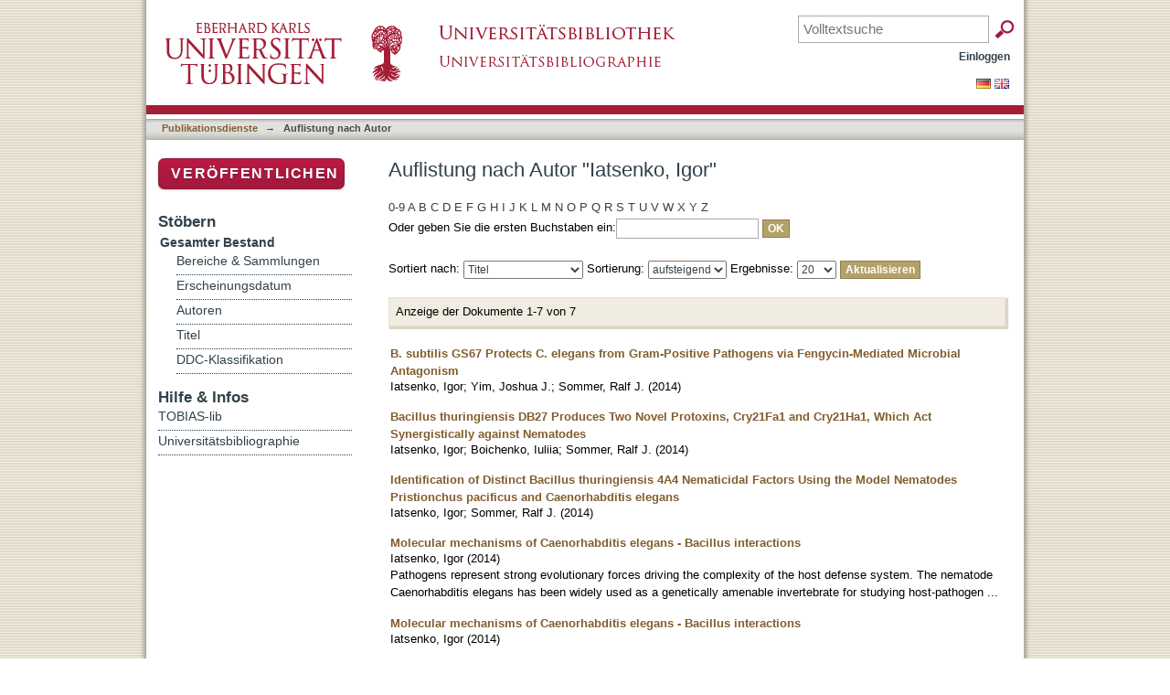

--- FILE ---
content_type: text/html;charset=utf-8
request_url: https://bibliographie.uni-tuebingen.de/xmlui/browse?type=author&value=Iatsenko%2C+Igor
body_size: 44348
content:
<?xml version="1.0" encoding="UTF-8"?>
<!DOCTYPE html PUBLIC "-//W3C//DTD XHTML 1.0 Strict//EN" "http://www.w3.org/TR/xhtml1/DTD/xhtml1-strict.dtd">
<html xmlns="http://www.w3.org/1999/xhtml" class="no-js">
<head>
<meta content="text/html; charset=UTF-8" http-equiv="Content-Type" />
<meta content="IE=edge,chrome=1" http-equiv="X-UA-Compatible" />
<meta content="width=device-width; initial-scale=1.0; maximum-scale=1.0;" name="viewport" />
<link rel="shortcut icon" href="/xmlui/themes/uniTuebingen/images/favicon.ico" />
<link rel="apple-touch-icon" href="/xmlui/themes/uniTuebingen/images/apple-touch-icon.png" />
<meta name="Generator" content="DSpace 6.3" />
<link type="text/css" rel="stylesheet" media="screen" href="/xmlui/themes/uniTuebingen/lib/css/reset.css" />
<link type="text/css" rel="stylesheet" media="screen" href="/xmlui/themes/uniTuebingen/lib/css/base.css" />
<link type="text/css" rel="stylesheet" media="screen" href="/xmlui/themes/uniTuebingen/lib/css/helper.css" />
<link type="text/css" rel="stylesheet" media="screen" href="/xmlui/themes/uniTuebingen/lib/css/jquery-ui-1.8.15.custom.css" />
<link type="text/css" rel="stylesheet" media="screen" href="/xmlui/themes/uniTuebingen/lib/css/style.css" />
<link type="text/css" rel="stylesheet" media="screen" href="/xmlui/themes/uniTuebingen/lib/css/authority-control.css" />
<link type="text/css" rel="stylesheet" media="screen" href="/xmlui/themes/uniTuebingen/../../static/css/uniTuebingen.css" />
<link type="text/css" rel="stylesheet" media="screen" href="/xmlui/themes/uniTuebingen/../../static/css/publikationssystem.css" />
<link type="text/css" rel="stylesheet" media="handheld" href="/xmlui/themes/uniTuebingen/lib/css/handheld.css" />
<link type="text/css" rel="stylesheet" media="print" href="/xmlui/themes/uniTuebingen/lib/css/print.css" />
<link type="text/css" rel="stylesheet" media="all" href="/xmlui/themes/uniTuebingen/lib/css/media.css" />
<link type="application/opensearchdescription+xml" rel="search" href="https://bibliographie.uni-tuebingen.de:443/xmlui/open-search/description.xml" title="DSpace" />
<script type="text/javascript">
                                //Clear default text of empty text areas on focus
                                function tFocus(element)
                                {
                                        if (element.value == ' '){element.value='';}
                                }
                                //Clear default text of empty text areas on submit
                                function tSubmit(form)
                                {
                                        var defaultedElements = document.getElementsByTagName("textarea");
                                        for (var i=0; i != defaultedElements.length; i++){
                                                if (defaultedElements[i].value == ' '){
                                                        defaultedElements[i].value='';}}
                                }
                                //Disable pressing 'enter' key to submit a form (otherwise pressing 'enter' causes a submission to start over)
                                function disableEnterKey(e)
                                {
                                     var key;

                                     if(window.event)
                                          key = window.event.keyCode;     //Internet Explorer
                                     else
                                          key = e.which;     //Firefox and Netscape

                                     if(key == 13)  //if "Enter" pressed, then disable!
                                          return false;
                                     else
                                          return true;
                                }

                                function FnArray()
                                {
                                    this.funcs = new Array;
                                }

                                FnArray.prototype.add = function(f)
                                {
                                    if( typeof f!= "function" )
                                    {
                                        f = new Function(f);
                                    }
                                    this.funcs[this.funcs.length] = f;
                                };

                                FnArray.prototype.execute = function()
                                {
                                    for( var i=0; i < this.funcs.length; i++ )
                                    {
                                        this.funcs[i]();
                                    }
                                };

                                var runAfterJSImports = new FnArray();
            </script>
<script xmlns:i18n="http://apache.org/cocoon/i18n/2.1" type="text/javascript" src="/xmlui/themes/uniTuebingen/lib/js/modernizr-1.7.min.js"> </script>
<title>Auflistung   nach Autor "Iatsenko, Igor"</title>
</head><!--[if lt IE 7 ]> <body class="ie6"> <![endif]-->
                <!--[if IE 7 ]>    <body class="ie7"> <![endif]-->
                <!--[if IE 8 ]>    <body class="ie8"> <![endif]-->
                <!--[if IE 9 ]>    <body class="ie9"> <![endif]-->
                <!--[if (gt IE 9)|!(IE)]><!--><body><!--<![endif]-->
<div xmlns:i18n="http://apache.org/cocoon/i18n/2.1" xmlns="http://di.tamu.edu/DRI/1.0/" id="page">
<div id="ds-main">
<div id="ds-header-wrapper">
<div class="clearfix" id="ds-header">
<div id="logo">
<a id="ds-header-logo-link" href="http://www.uni-tuebingen.de" target="_blank">
<span id="ds-header-logo"> </span>
</a>
<a id="ds-header-logo-link" href="http://www.ub.uni-tuebingen.de" target="_blank">
<span id="ds-header-logo-ub"> </span>
</a>
<h1 class="pagetitle visuallyhidden">Auflistung   nach Autor "Iatsenko, Igor"</h1>
</div>
<div xmlns:i18n="http://apache.org/cocoon/i18n/2.1" xmlns="http://di.tamu.edu/DRI/1.0/" id="topbox">
<div class="ds-option-set" id="ds-search-option">
<form method="post" id="ds-search-form" action="/xmlui/discover">
<fieldset>
<input placeholder="Volltextsuche" name="query" type="text" class="ds-text-field" />
<input xmlns:i18n="http://apache.org/cocoon/i18n/2.1" value="OK" type="submit" name="submit" class="ds-button-field " onclick="&#10;                                        var radio = document.getElementById(&quot;ds-search-form-scope-container&quot;);&#10;                                        if (radio != undefined &amp;&amp; radio.checked)&#10;                                        {&#10;                                        var form = document.getElementById(&quot;ds-search-form&quot;);&#10;                                        form.action=&#10;                                    &quot;/xmlui/handle/&quot; + radio.value + &quot;/discover&quot; ; &#10;                                        }&#10;                                    " />
</fieldset>
</form>
</div>
</div>
<div id="ds-user-box">
<p>
<a href="/xmlui/login">Einloggen</a>
</p>
</div>
</div>
</div>
<div xmlns:i18n="http://apache.org/cocoon/i18n/2.1" id="ds-trail-wrapper">
<div id="ds-language-selection">
<a href="&#10;   &#9;&#9;&#9;&#9;&#9;&#9;&#9;javascript:window.location.search = '?locale-attribute=de';&#10;&#9;&#9;&#9;&#9;&#9;&#9;">
<img src="/xmlui/static/gfx/flag_de.png" />
</a>
<a href="&#10;   &#9;&#9;&#9;&#9;&#9;&#9;&#9;javascript:window.location.search = '?locale-attribute=en';&#10;&#9;&#9;&#9;&#9;&#9;&#9;">
<img src="/xmlui/static/gfx/flag_en.png" />
</a>
</div>
<ul id="ds-trail">
<li class="ds-trail-link first-link ">
<a href="/xmlui/">Publikationsdienste</a>
</li>
<li xmlns:i18n="http://apache.org/cocoon/i18n/2.1" xmlns="http://di.tamu.edu/DRI/1.0/" class="ds-trail-arrow">→</li>
<li class="ds-trail-link last-link">Auflistung   nach Autor</li>
</ul>
</div>
<div xmlns:i18n="http://apache.org/cocoon/i18n/2.1" xmlns="http://di.tamu.edu/DRI/1.0/" class="hidden" id="no-js-warning-wrapper">
<div id="no-js-warning">
<div class="notice failure">JavaScript is disabled for your browser. Some features of this site may not work without it.</div>
</div>
</div>
<div id="ds-content-wrapper">
<div class="clearfix" id="ds-content">
<div id="ds-body">
<h1 class="ds-div-head">Auflistung   nach Autor "Iatsenko, Igor"</h1>
<div xmlns:i18n="http://apache.org/cocoon/i18n/2.1" xmlns="http://di.tamu.edu/DRI/1.0/" id="aspect_artifactbrowser_ConfigurableBrowse_div_browse-by-author" class="ds-static-div primary">
<form id="aspect_artifactbrowser_ConfigurableBrowse_div_browse-navigation" class="ds-interactive-div secondary navigation" action="browse" method="post" onsubmit="javascript:tSubmit(this);">
<p id="aspect_artifactbrowser_ConfigurableBrowse_p_hidden-fields" class="ds-paragraph hidden">
<input id="aspect_artifactbrowser_ConfigurableBrowse_field_rpp" class="ds-hidden-field" name="rpp" type="hidden" value="20" />
<input id="aspect_artifactbrowser_ConfigurableBrowse_field_sort_by" class="ds-hidden-field" name="sort_by" type="hidden" value="-1" />
<input id="aspect_artifactbrowser_ConfigurableBrowse_field_type" class="ds-hidden-field" name="type" type="hidden" value="author" />
<input id="aspect_artifactbrowser_ConfigurableBrowse_field_value" class="ds-hidden-field" name="value" type="hidden" value="Iatsenko, Igor" />
<input id="aspect_artifactbrowser_ConfigurableBrowse_field_etal" class="ds-hidden-field" name="etal" type="hidden" value="-1" />
<input id="aspect_artifactbrowser_ConfigurableBrowse_field_order" class="ds-hidden-field" name="order" type="hidden" value="ASC" />
</p>
<ul id="aspect_artifactbrowser_ConfigurableBrowse_list_jump-list" class="ds-simple-list alphabet">
<li class="ds-simple-list-item">
<a href="browse?rpp=20&amp;etal=-1&amp;sort_by=-1&amp;type=author&amp;starts_with=0&amp;order=ASC">0-9</a>
</li>
<li class="ds-simple-list-item">
<a href="browse?rpp=20&amp;etal=-1&amp;sort_by=-1&amp;type=author&amp;starts_with=A&amp;order=ASC">A</a>
</li>
<li class="ds-simple-list-item">
<a href="browse?rpp=20&amp;etal=-1&amp;sort_by=-1&amp;type=author&amp;starts_with=B&amp;order=ASC">B</a>
</li>
<li class="ds-simple-list-item">
<a href="browse?rpp=20&amp;etal=-1&amp;sort_by=-1&amp;type=author&amp;starts_with=C&amp;order=ASC">C</a>
</li>
<li class="ds-simple-list-item">
<a href="browse?rpp=20&amp;etal=-1&amp;sort_by=-1&amp;type=author&amp;starts_with=D&amp;order=ASC">D</a>
</li>
<li class="ds-simple-list-item">
<a href="browse?rpp=20&amp;etal=-1&amp;sort_by=-1&amp;type=author&amp;starts_with=E&amp;order=ASC">E</a>
</li>
<li class="ds-simple-list-item">
<a href="browse?rpp=20&amp;etal=-1&amp;sort_by=-1&amp;type=author&amp;starts_with=F&amp;order=ASC">F</a>
</li>
<li class="ds-simple-list-item">
<a href="browse?rpp=20&amp;etal=-1&amp;sort_by=-1&amp;type=author&amp;starts_with=G&amp;order=ASC">G</a>
</li>
<li class="ds-simple-list-item">
<a href="browse?rpp=20&amp;etal=-1&amp;sort_by=-1&amp;type=author&amp;starts_with=H&amp;order=ASC">H</a>
</li>
<li class="ds-simple-list-item">
<a href="browse?rpp=20&amp;etal=-1&amp;sort_by=-1&amp;type=author&amp;starts_with=I&amp;order=ASC">I</a>
</li>
<li class="ds-simple-list-item">
<a href="browse?rpp=20&amp;etal=-1&amp;sort_by=-1&amp;type=author&amp;starts_with=J&amp;order=ASC">J</a>
</li>
<li class="ds-simple-list-item">
<a href="browse?rpp=20&amp;etal=-1&amp;sort_by=-1&amp;type=author&amp;starts_with=K&amp;order=ASC">K</a>
</li>
<li class="ds-simple-list-item">
<a href="browse?rpp=20&amp;etal=-1&amp;sort_by=-1&amp;type=author&amp;starts_with=L&amp;order=ASC">L</a>
</li>
<li class="ds-simple-list-item">
<a href="browse?rpp=20&amp;etal=-1&amp;sort_by=-1&amp;type=author&amp;starts_with=M&amp;order=ASC">M</a>
</li>
<li class="ds-simple-list-item">
<a href="browse?rpp=20&amp;etal=-1&amp;sort_by=-1&amp;type=author&amp;starts_with=N&amp;order=ASC">N</a>
</li>
<li class="ds-simple-list-item">
<a href="browse?rpp=20&amp;etal=-1&amp;sort_by=-1&amp;type=author&amp;starts_with=O&amp;order=ASC">O</a>
</li>
<li class="ds-simple-list-item">
<a href="browse?rpp=20&amp;etal=-1&amp;sort_by=-1&amp;type=author&amp;starts_with=P&amp;order=ASC">P</a>
</li>
<li class="ds-simple-list-item">
<a href="browse?rpp=20&amp;etal=-1&amp;sort_by=-1&amp;type=author&amp;starts_with=Q&amp;order=ASC">Q</a>
</li>
<li class="ds-simple-list-item">
<a href="browse?rpp=20&amp;etal=-1&amp;sort_by=-1&amp;type=author&amp;starts_with=R&amp;order=ASC">R</a>
</li>
<li class="ds-simple-list-item">
<a href="browse?rpp=20&amp;etal=-1&amp;sort_by=-1&amp;type=author&amp;starts_with=S&amp;order=ASC">S</a>
</li>
<li class="ds-simple-list-item">
<a href="browse?rpp=20&amp;etal=-1&amp;sort_by=-1&amp;type=author&amp;starts_with=T&amp;order=ASC">T</a>
</li>
<li class="ds-simple-list-item">
<a href="browse?rpp=20&amp;etal=-1&amp;sort_by=-1&amp;type=author&amp;starts_with=U&amp;order=ASC">U</a>
</li>
<li class="ds-simple-list-item">
<a href="browse?rpp=20&amp;etal=-1&amp;sort_by=-1&amp;type=author&amp;starts_with=V&amp;order=ASC">V</a>
</li>
<li class="ds-simple-list-item">
<a href="browse?rpp=20&amp;etal=-1&amp;sort_by=-1&amp;type=author&amp;starts_with=W&amp;order=ASC">W</a>
</li>
<li class="ds-simple-list-item">
<a href="browse?rpp=20&amp;etal=-1&amp;sort_by=-1&amp;type=author&amp;starts_with=X&amp;order=ASC">X</a>
</li>
<li class="ds-simple-list-item">
<a href="browse?rpp=20&amp;etal=-1&amp;sort_by=-1&amp;type=author&amp;starts_with=Y&amp;order=ASC">Y</a>
</li>
<li class="ds-simple-list-item">
<a href="browse?rpp=20&amp;etal=-1&amp;sort_by=-1&amp;type=author&amp;starts_with=Z&amp;order=ASC">Z</a>
</li>
</ul>
<p class="ds-paragraph">Oder geben Sie die ersten Buchstaben ein:<input xmlns:i18n="http://apache.org/cocoon/i18n/2.1" xmlns="http://www.w3.org/1999/xhtml" id="aspect_artifactbrowser_ConfigurableBrowse_field_starts_with" class="ds-text-field" name="starts_with" type="text" value="" title="Auflistung von Dokumenten, die mit diesen Buchstaben anfangen" />
<input xmlns:i18n="http://apache.org/cocoon/i18n/2.1" id="aspect_artifactbrowser_ConfigurableBrowse_field_submit" class="ds-button-field" name="submit" type="submit" value="OK" />
</p>
</form>
<form id="aspect_artifactbrowser_ConfigurableBrowse_div_browse-controls" class="ds-interactive-div browse controls" action="browse?resetOffset=true" method="post" onsubmit="javascript:tSubmit(this);">
<p id="aspect_artifactbrowser_ConfigurableBrowse_p_hidden-fields" class="ds-paragraph hidden">
<input id="aspect_artifactbrowser_ConfigurableBrowse_field_type" class="ds-hidden-field" name="type" type="hidden" value="author" />
<input id="aspect_artifactbrowser_ConfigurableBrowse_field_value" class="ds-hidden-field" name="value" type="hidden" value="Iatsenko, Igor" />
</p>
<p class="ds-paragraph">Sortiert nach: <select xmlns:i18n="http://apache.org/cocoon/i18n/2.1" xmlns="http://www.w3.org/1999/xhtml" id="aspect_artifactbrowser_ConfigurableBrowse_field_sort_by" class="ds-select-field" name="sort_by">
<option value="1">Titel</option>
<option xmlns="http://di.tamu.edu/DRI/1.0/" value="2">Erscheinungsdatum</option>
<option xmlns="http://di.tamu.edu/DRI/1.0/" value="3">Zugangsdatum</option>
</select> Sortierung: <select xmlns="http://www.w3.org/1999/xhtml" xmlns:i18n="http://apache.org/cocoon/i18n/2.1" id="aspect_artifactbrowser_ConfigurableBrowse_field_order" class="ds-select-field" name="order">
<option value="ASC" selected="selected">aufsteigend</option>
<option xmlns="http://di.tamu.edu/DRI/1.0/" value="DESC">absteigend</option>
</select> Ergebnisse: <select xmlns="http://www.w3.org/1999/xhtml" xmlns:i18n="http://apache.org/cocoon/i18n/2.1" id="aspect_artifactbrowser_ConfigurableBrowse_field_rpp" class="ds-select-field" name="rpp">
<option value="5">5</option>
<option value="10">10</option>
<option value="20" selected="selected">20</option>
<option value="40">40</option>
<option value="60">60</option>
<option value="80">80</option>
<option value="100">100</option>
</select>
<input xmlns:i18n="http://apache.org/cocoon/i18n/2.1" id="aspect_artifactbrowser_ConfigurableBrowse_field_update" class="ds-button-field" name="update" type="submit" value="Aktualisieren" />
</p>
</form>
<div class="pagination clearfix top">
<p class="pagination-info">Anzeige der Dokumente 1-7 von 7</p>
<ul xmlns:i18n="http://apache.org/cocoon/i18n/2.1" class="pagination-links">
<li />
<li />
</ul>
</div>
<div id="aspect_artifactbrowser_ConfigurableBrowse_div_browse-by-author-results" class="ds-static-div primary">
<ul xmlns:oreatom="http://www.openarchives.org/ore/atom/" xmlns:ore="http://www.openarchives.org/ore/terms/" xmlns:atom="http://www.w3.org/2005/Atom" class="ds-artifact-list">
<!-- External Metadata URL: cocoon://metadata/handle/10900/59478/mets.xml?sections=dmdSec,fileSec&fileGrpTypes=THUMBNAIL-->
<li class="ds-artifact-item odd">
<div class="artifact-description">
<div class="artifact-title">
<a href="/xmlui/handle/10900/59478">B. subtilis GS67 Protects C. elegans from Gram-Positive Pathogens via Fengycin-Mediated Microbial Antagonism</a>
<span class="Z3988" title="ctx_ver=Z39.88-2004&amp;rft_val_fmt=info%3Aofi%2Ffmt%3Akev%3Amtx%3Adc&amp;rft_id=0960-9822&amp;rft_id=http%3A%2F%2Fhdl.handle.net%2F10900%2F59478&amp;rfr_id=info%3Asid%2Fdspace.org%3Arepository&amp;rft.quellen=20150115224006_00238&amp;rft.publikation=2720-2727&amp;rft.personen=Iatsenko%2C+Igor&amp;rft.personen=Yim%2C+Joshua+J.&amp;rft.personen=Schroeder%2C+Frank+C.&amp;rft.personen=Sommer%2C+Ralf+J.&amp;rft.isPartOf=Current+Biology&amp;rft.isPartOf=22&amp;rft.isPartOf=24&amp;rft.wos=WOS%3A000345189700027&amp;rft.wos=Max+Planck+Inst+Dev+Biol%2C+Dept+Evolutionary+Biol%2C+D-72076+Tubingen%2C+Germany">
                    ﻿ 
                </span>
</div>
<div class="artifact-info">
<span class="author">
<span>Iatsenko, Igor</span>; <span>Yim, Joshua J.</span>; <span>Sommer, Ralf J.</span>
</span> <span class="publisher-date">(<span class="date">2014</span>)</span>
</div>
</div>
</li>
<!-- External Metadata URL: cocoon://metadata/handle/10900/53979/mets.xml?sections=dmdSec,fileSec&fileGrpTypes=THUMBNAIL-->
<li class="ds-artifact-item even">
<div class="artifact-description">
<div class="artifact-title">
<a href="/xmlui/handle/10900/53979">Bacillus thuringiensis DB27 Produces Two Novel Protoxins, Cry21Fa1 and Cry21Ha1, Which Act Synergistically against Nematodes</a>
<span class="Z3988" title="ctx_ver=Z39.88-2004&amp;rft_val_fmt=info%3Aofi%2Ffmt%3Akev%3Amtx%3Adc&amp;rft_id=0099-2240&amp;rft_id=http%3A%2F%2Fhdl.handle.net%2F10900%2F53979&amp;rfr_id=info%3Asid%2Fdspace.org%3Arepository&amp;rft.quellen=20140610213910_00057&amp;rft.publikation=3266-3275&amp;rft.personen=Iatsenko%2C+Igor&amp;rft.personen=Boichenko%2C+Iuliia&amp;rft.personen=Sommer%2C+Ralf+J.&amp;rft.isPartOf=Applied+and+Environmental+Microbiology&amp;rft.isPartOf=10&amp;rft.isPartOf=80&amp;rft.wos=WOS%3A000335386200034&amp;rft.wos=Max+Planck+Inst+Dev+Biol%2C+Dept+Evolutionary+Biol%2C+Tubingen%2C+Germany&amp;rft.wos=Max+Planck+Inst+Dev+Biol%2C+Dept+Prot+Evolut%2C+Tubingen%2C+Germany">
                    ﻿ 
                </span>
</div>
<div class="artifact-info">
<span class="author">
<span>Iatsenko, Igor</span>; <span>Boichenko, Iuliia</span>; <span>Sommer, Ralf J.</span>
</span> <span class="publisher-date">(<span class="date">2014</span>)</span>
</div>
</div>
</li>
<!-- External Metadata URL: cocoon://metadata/handle/10900/57263/mets.xml?sections=dmdSec,fileSec&fileGrpTypes=THUMBNAIL-->
<li class="ds-artifact-item odd">
<div class="artifact-description">
<div class="artifact-title">
<a href="/xmlui/handle/10900/57263">Identification of Distinct Bacillus thuringiensis 4A4 Nematicidal Factors Using the Model Nematodes Pristionchus pacificus and Caenorhabditis elegans</a>
<span class="Z3988" title="ctx_ver=Z39.88-2004&amp;rft_val_fmt=info%3Aofi%2Ffmt%3Akev%3Amtx%3Adc&amp;rft_id=2072-6651&amp;rft_id=http%3A%2F%2Fhdl.handle.net%2F10900%2F57263&amp;rfr_id=info%3Asid%2Fdspace.org%3Arepository&amp;rft.quellen=20141022002833_00612&amp;rft.publikation=2050-2063&amp;rft.personen=Iatsenko%2C+Igor&amp;rft.personen=Nikolov%2C+Angel&amp;rft.personen=Sommer%2C+Ralf+J.&amp;rft.isPartOf=Toxins&amp;rft.isPartOf=7&amp;rft.isPartOf=6&amp;rft.wos=WOS%3A000340039400007&amp;rft.wos=Max+Planck+Inst+Dev+Biol%2C+Dept+Evolutionary+Biol%2C+D-72076+Tubingen%2C+Germany">
                    ﻿ 
                </span>
</div>
<div class="artifact-info">
<span class="author">
<span>Iatsenko, Igor</span>; <span>Sommer, Ralf J.</span>
</span> <span class="publisher-date">(<span class="date">2014</span>)</span>
</div>
</div>
</li>
<!-- External Metadata URL: cocoon://metadata/handle/10900/53955/mets.xml?sections=dmdSec,fileSec&fileGrpTypes=THUMBNAIL-->
<li class="ds-artifact-item even">
<div class="artifact-description">
<div class="artifact-title">
<a href="/xmlui/handle/10900/53955">Molecular mechanisms of Caenorhabditis elegans - Bacillus interactions</a>
<span class="Z3988" title="ctx_ver=Z39.88-2004&amp;rft_val_fmt=info%3Aofi%2Ffmt%3Akev%3Amtx%3Adc&amp;rft_id=408731850&amp;rft_id=http%3A%2F%2Fhdl.handle.net%2F10900%2F53955&amp;rft_id=http%3A%2F%2Fnbn-resolving.de%2Furn%3Anbn%3Ade%3Absz%3A21-dspace-539555&amp;rft_id=http%3A%2F%2Fnbn-resolving.org%2Furn%3Anbn%3Ade%3Absz%3A21-dspace-539556&amp;rft_id=http%3A%2F%2Fnbn-resolving.org%2Furn%3Anbn%3Ade%3Absz%3A21-dspace-539556&amp;rfr_id=info%3Asid%2Fdspace.org%3Arepository&amp;rft.publikation=Biologie&amp;rft.publikation=7+Mathematisch-Naturwissenschaftliche+Fakult%C3%A4t">
                    ﻿ 
                </span>
</div>
<div class="artifact-info">
<span class="author">
<span>Iatsenko, Igor</span>
</span> <span class="publisher-date">(<span class="date">2014</span>)</span>
</div>
<div class="artifact-abstract">Pathogens represent strong evolutionary forces driving the complexity of the host defense system. The nematode Caenorhabditis elegans has been widely used as a genetically amenable invertebrate for studying host-pathogen ...</div>
</div>
</li>
<!-- External Metadata URL: cocoon://metadata/handle/10900/55599/mets.xml?sections=dmdSec,fileSec&fileGrpTypes=THUMBNAIL-->
<li class="ds-artifact-item odd">
<div class="artifact-description">
<div class="artifact-title">
<a href="/xmlui/handle/10900/55599">Molecular mechanisms of Caenorhabditis elegans - Bacillus interactions</a>
<span class="Z3988" title="ctx_ver=Z39.88-2004&amp;rft_val_fmt=info%3Aofi%2Ffmt%3Akev%3Amtx%3Adc&amp;rft_id=http%3A%2F%2Fhdl.handle.net%2F10900%2F55599&amp;rfr_id=info%3Asid%2Fdspace.org%3Arepository&amp;rft.artikel=408732253&amp;rft.artikel=408731850&amp;rft.kommentar=%3B%3BT%C3%BCbingen%2C+Univ.%2C+Diss.%2C+2014.&amp;rft.personen=Iatsenko%2C+Igor%2F408731842&amp;rft.personen=Iatsenko%2C+Igor&amp;rft.publikation=getr.+Z%C3%A4hlung.+%3A+Ill.%2C+graph.+Darst.&amp;rft.titel=vorgelegt+von+Igor+Iatsenko&amp;rft.publikation=tdis&amp;rft.publikation=1407&amp;rft.publikation=570&amp;rft.publikation=47&amp;rft.publikation=7+Mathematisch-Naturwissenschaftliche+Fakult%C3%A4t">
                    ﻿ 
                </span>
</div>
<div class="artifact-info">
<span class="author">
<span>Iatsenko, Igor</span>
</span> <span class="publisher-date">(<span class="date">2014</span>)</span>
</div>
</div>
</li>
<!-- External Metadata URL: cocoon://metadata/handle/10900/42116/mets.xml?sections=dmdSec,fileSec&fileGrpTypes=THUMBNAIL-->
<li class="ds-artifact-item even">
<div class="artifact-description">
<div class="artifact-title">
<a href="/xmlui/handle/10900/42116">New Role for DCR-1/Dicer in Caenorhabditis elegans Innate Immunity against the Highly Virulent Bacterium Bacillus thuringiensis DB27</a>
<span class="Z3988" title="ctx_ver=Z39.88-2004&amp;rft_val_fmt=info%3Aofi%2Ffmt%3Akev%3Amtx%3Adc&amp;rft_id=0019-9567&amp;rft_id=http%3A%2F%2Fhdl.handle.net%2F10900%2F42116&amp;rfr_id=info%3Asid%2Fdspace.org%3Arepository&amp;rft.quellen=20140116051827_00641&amp;rft.publikation=3942-3957&amp;rft.personen=Iatsenko%2C+Igor&amp;rft.personen=Sinha%2C+Amit&amp;rft.personen=Roedelsperger%2C+Christian&amp;rft.personen=Sommer%2C+Ralf+J.&amp;rft.isPartOf=Infection+and+Immunity&amp;rft.isPartOf=10&amp;rft.isPartOf=81&amp;rft.wos=WOS%3A000324528700045&amp;rft.wos=Max+Planck+Inst+Dev+Biol%2C+Dept+Evolutionary+Biol%2C+Tubingen%2C+Germany">
                    ﻿ 
                </span>
</div>
<div class="artifact-info">
<span class="author">
<span>Iatsenko, Igor</span>; <span>Sinha, Amit</span>; <span>Sommer, Ralf J.</span>; <span>Rödelsperger, Christian</span>
</span> <span class="publisher-date">(<span class="date">2013</span>)</span>
</div>
</div>
</li>
<!-- External Metadata URL: cocoon://metadata/handle/10900/51515/mets.xml?sections=dmdSec,fileSec&fileGrpTypes=THUMBNAIL-->
<li class="ds-artifact-item odd">
<div class="artifact-description">
<div class="artifact-title">
<a href="/xmlui/handle/10900/51515">System Wide Analysis of the Evolution of Innate Immunity in the Nematode Model Species Caenorhabditis elegans and Pristionchus pacificus</a>
<span class="Z3988" title="ctx_ver=Z39.88-2004&amp;rft_val_fmt=info%3Aofi%2Ffmt%3Akev%3Amtx%3Adc&amp;rft_id=1932-6203&amp;rft_id=http%3A%2F%2Fhdl.handle.net%2F10900%2F51515&amp;rfr_id=info%3Asid%2Fdspace.org%3Arepository&amp;rft.quellen=20140226071329_00980&amp;rft.personen=Sinha%2C+Amit&amp;rft.personen=Rae%2C+Robbie&amp;rft.personen=Iatsenko%2C+Igor&amp;rft.personen=Sommer%2C+Ralf+J.&amp;rft.isPartOf=Plos+One&amp;rft.isPartOf=Article+e44255&amp;rft.isPartOf=7&amp;rft.wos=WOS%3A000309973900006&amp;rft.wos=Max+Planck+Inst+Dev+Biol%2C+Dept+Evolutionary+Biol%2C+Tubingen%2C+Germany">
                    ﻿ 
                </span>
</div>
<div class="artifact-info">
<span class="author">
<span>Sinha, Amit</span>; <span>Rae, Robbie</span>; <span>Iatsenko, Igor</span>; <span>Sommer, Ralf J.</span>
</span> <span class="publisher-date">(<span class="date">2012</span>)</span>
</div>
</div>
</li>
</ul>
</div>
<div class="pagination clearfix bottom">
<p class="pagination-info">Anzeige der Dokumente 1-7 von 7</p>
<ul xmlns:i18n="http://apache.org/cocoon/i18n/2.1" class="pagination-links">
<li />
<li />
</ul>
</div>
</div>
</div>
<div id="ds-options-wrapper">
<div id="ds-options">
<div>
<p class="rot">
<a href="/xmlui/submit">Veröffentlichen</a>
</p>
</div>
<h1 xmlns:i18n="http://apache.org/cocoon/i18n/2.1" class="ds-option-set-head">Stöbern</h1>
<div xmlns:i18n="http://apache.org/cocoon/i18n/2.1" xmlns="http://di.tamu.edu/DRI/1.0/" id="aspect_viewArtifacts_Navigation_list_browse" class="ds-option-set">
<ul class="ds-options-list">
<li>
<h2 class="ds-sublist-head">Gesamter Bestand</h2>
<ul xmlns:i18n="http://apache.org/cocoon/i18n/2.1" xmlns="http://di.tamu.edu/DRI/1.0/" class="ds-simple-list sublist">
<li class="ds-simple-list-item">
<a href="/xmlui/community-list">Bereiche &amp; Sammlungen</a>
</li>
<li xmlns:i18n="http://apache.org/cocoon/i18n/2.1" xmlns="http://di.tamu.edu/DRI/1.0/" class="ds-simple-list-item">
<a href="/xmlui/browse?type=dateissued">Erscheinungsdatum</a>
</li>
<li xmlns:i18n="http://apache.org/cocoon/i18n/2.1" xmlns="http://di.tamu.edu/DRI/1.0/" class="ds-simple-list-item">
<a href="/xmlui/browse?type=author">Autoren</a>
</li>
<li xmlns:i18n="http://apache.org/cocoon/i18n/2.1" xmlns="http://di.tamu.edu/DRI/1.0/" class="ds-simple-list-item">
<a href="/xmlui/browse?type=title">Titel</a>
</li>
<li xmlns:i18n="http://apache.org/cocoon/i18n/2.1" xmlns="http://di.tamu.edu/DRI/1.0/" class="ds-simple-list-item">
<a href="/xmlui/browse?type=ddc">DDC-Klassifikation</a>
</li>
</ul>
</li>
</ul>
</div>
<h1 xmlns:i18n="http://apache.org/cocoon/i18n/2.1" xmlns="http://di.tamu.edu/DRI/1.0/" class="ds-option-set-head">Mein Benutzerkonto</h1>
<div xmlns:i18n="http://apache.org/cocoon/i18n/2.1" xmlns="http://di.tamu.edu/DRI/1.0/" id="aspect_viewArtifacts_Navigation_list_account" class="ds-option-set">
<ul class="ds-simple-list">
<li class="ds-simple-list-item">
<a href="/xmlui/login">Einloggen</a>
</li>
</ul>
</div>
<h1 xmlns:i18n="http://apache.org/cocoon/i18n/2.1" xmlns="http://di.tamu.edu/DRI/1.0/" class="ds-option-set-head">Hilfe &amp; Infos</h1>
<div class="ds-option-set" id="static.help">
<ul class="ds-simple-list-help">
<li>
<a href="/xmlui/handle/10900/42126?staticpage=tobiaslib/hilfe">TOBIAS-lib</a>
</li>
<li>
<a href="/xmlui/handle/10900/11221?staticpage=bibliographie/hilfe">Universitätsbibliographie</a>
</li>
</ul>
</div>
</div>
</div>

</div>
</div>
<div id="ds-footer-wrapper">
<div id="ds-footer">
<div id="ds-footer-right">
<a target="_blank" href="http://www.ub.uni-tuebingen.de">Universitätsbibliothek</a> | <a target="_blank" href="http://www.uni-tuebingen.de/index.php?id=334">Impressum</a> | <a target="_blank" href="https://uni-tuebingen.de/meta/datenschutzerklaerung/">Datenschutz</a>
</div>
<div id="ds-footer-links">
<a href="/xmlui/contact">Kontakt</a>
</div>
<a xmlns:i18n="http://apache.org/cocoon/i18n/2.1" class="hidden" href="/xmlui/htmlmap"> </a>
</div>
</div>
</div>
</div>
<script src="https://ajax.googleapis.com/ajax/libs/jquery/1.6.2/jquery.min.js" type="text/javascript"> </script>
<script type="text/javascript">!window.jQuery && document.write('<script type="text/javascript" src="/xmlui/static/js/jquery-1.6.2.min.js"> <\/script>')</script>
<script type="text/javascript" src="/xmlui/themes/uniTuebingen/lib/js/jquery-ui-1.8.15.custom.min.js"> </script><!--[if lt IE 7 ]>
<script type="text/javascript" src="/xmlui/themes/uniTuebingen/lib/js/DD_belatedPNG_0.0.8a.js?v=1"> </script>
<script type="text/javascript">DD_belatedPNG.fix('#ds-header-logo');DD_belatedPNG.fix('#ds-footer-logo');$.each($('img[src$=png]'), function() {DD_belatedPNG.fixPng(this);});</script><![endif]-->
<script type="text/javascript">
<!-- 
            runAfterJSImports.execute();

			var loc_pieces = document.location.href.split('/');
			
			/* [BEGINN] - - - - - - ANPASSUNGEN DER UB TÜBINGEN - - - - - - - */
			var bibliographie = false;
			if (window.location.hostname == 'bibliographie.uni-tuebingen.de' || window.location.hostname == 'tst-bibliographie.uni-tuebingen.de')
			{
				bibliographie = true;
			}
	
			// Seite "Dokument veröffentlichen" umgestalten
			if(window.location.pathname == '/xmlui/submit')
			{
				$('#aspect_submission_submit_SelectCollectionStep_div_select-collection').clone().appendTo('#ds-body');
				$('#aspect_submission_submit_SelectCollectionStep_div_select-collection').clone().appendTo('#ds-body');

				// abraun 18102016 Integrate research data submission: Third clone of submission section, resulting in four sections
				$('#aspect_submission_submit_SelectCollectionStep_div_select-collection').clone().appendTo('#ds-body');


				$('.ds-head').eq(0).text('');
				$('.ds-form-label:contains("Sammlung:")').eq(0).text('TOBIAS-lib - Publikationen und Dissertationen');
				$('.ds-select-field').eq(0).find('option:contains("Sammlung auswählen"), option:contains("Universitätsradio"), option:contains("Universitätsbibliographie")').remove();


                // abraun 21112016 Changed position from third to second
				// abraun 18102016 Integrate research data submission: Third clone of submission section, resulting in four sections
	    		$('.ds-head').eq(1).text('');
				$('.ds-form-label:contains("Sammlung:")').eq(0).text('Forschungsdaten');
				// abraun 15082016 Disabled non-relevant collections: Only visible/selectable forschungsdaten
				$('.ds-select-field').eq(1).find('option:contains("Dokumente"), option:contains("Abgeschlossene Portale/Sammlungen"), option:contains("TOBIAS-lib"), option:contains("Universitätsradio"), option:contains("Universitätsbibliographie")').remove();
                // abraun 27102016 Debugging: collection forschungsdaten ofen not selectable: Changed 'Dokumente' to 'Sammlung auswählen'
				// $('.ds-select-field').eq(2).find('option:contains("Sammlung auswählen"), option:contains("Abgeschlossene Portale/Sammlungen"), option:contains("TOBIAS-lib"), option:contains("Universitätsradio"), option:contains("Universitätsbibliographie")').remove();
                // abraun 31102016 reconfig 15082016 version


                // abraun 21112016 changed eq(1) to eq(2)
				$('.ds-head').eq(2).text('');
				$('.ds-form-label:contains("Sammlung:")').eq(0).text('Universitätsbibliographie');
				$('.field-help:contains("Wählen Sie die Sammlung, in der Sie veröffentlichen möchten.")').eq(2).text('Wählen Sie die Fakultät, in der Sie bibliographische Daten melden möchten.');
				$('.ds-select-field').eq(2).find('option:contains("Sammlung auswählen"), option:contains("Universitätsradio"), option:contains("TOBIAS-lib")').remove();


                // abraun 20032017 Anzeigetext angepasst, Unversitätsradio entfernt
				$('.ds-head:contains("Sammlung auswählen")').text('Weitere Bestände');
				$('.ds-form-label:contains("Sammlung:")').eq(0).text('Micro-Europa');
				$('.ds-select-field').eq(2).find('option:contains("Sammlung auswählen"),option:contains("TOBIAS-lib"),option:contains("Universitätsbibliographie")').remove();
				$('li.ds-form-item').css('margin-bottom','15px');
				$('li.ds-form-item last').css('margin-bottom','35px');
			}
	
			// Entferne in der Navigation: Mein Benutzerkonto->Einloggen wenn nicht eingeloggt
			if($("a:contains('Einloggen')").length == 2)
			{
				$("h1.ds-option-set-head:contains('Mein Benutzerkonto'), #aspect_viewArtifacts_Navigation_list_account").remove();
			}
						
			if(bibliographie && (window.location.pathname == '/xmlui/login' || window.location.pathname == '/xmlui/password-login' || window.location.pathname == '/xmlui/profile' || window.location.pathname == '/xmlui/submissions' || window.location.pathname == '/xmlui/page/contact'))
			{
				$('#ds-options-wrapper').remove();
				$('#ds-search-option').remove();
				$('#ds-content').css('padding-bottom','200px');
			}
			
			if(window.location.hostname == 'bibliographie.uni-tuebingen.de' && window.location.pathname == '/xmlui/')
			{
				window.location = 'https://bibliographie.uni-tuebingen.de/xmlui/handle/10900/11221'+ '?n=' + new Date().getTime();
			}
			if(window.location.hostname == 'tst-bibliographie.uni-tuebingen.de' && window.location.pathname == '/xmlui/')
			{
				window.location = 'https://tst-bibliographie.uni-tuebingen.de/xmlui/handle/10900/11221'+ '?n=' + new Date().getTime();
			}
			
			if(window.location.pathname == '/xmlui/')
			{
				$('#aspect_artifactbrowser_CommunityBrowser_div_comunity-browser a:contains("TOBIAS-lib")').parent().parent().parent().parent().append($('#aspect_artifactbrowser_CommunityBrowser_div_comunity-browser a:contains("TOBIAS-lib")').parent().parent().parent().clone());
				$('#aspect_artifactbrowser_CommunityBrowser_div_comunity-browser a:contains("TOBIAS-lib")').eq(1).parent().html('<a href="https://tobias-bild.uni-tuebingen.de/" target="_blank">TOBIAS-bild - Bilder, Grafiken und historische Portraits</a>');
			}






 			// abraun 30082018 Link zu Open Journals aktualisiert
 			// abraun 14092021 Link zu Open Journals aktualisiert
			if(window.location.pathname == '/xmlui/')
			{
				$('#aspect_artifactbrowser_CommunityBrowser_div_comunity-browser a:contains("TOBIAS-lib")').parent().parent().parent().parent().append($('#aspect_artifactbrowser_CommunityBrowser_div_comunity-browser a:contains("TOBIAS-lib")').parent().parent().parent().clone());
			        // $('#aspect_artifactbrowser_CommunityBrowser_div_comunity-browser a:contains("TOBIAS-lib")').eq(1).parent().html('<a href="https://open-journals.uni-tuebingen.de/ojs/" target="_blank">Tübingen Open Journals</a>');
			//	$('#aspect_artifactbrowser_CommunityBrowser_div_comunity-browser a:contains("TOBIAS-lib")').eq(1).parent().html('<a href="https://uni-tuebingen.de/de/132151" target="_blank">Tübingen Open Journals</a>');
				$('#aspect_artifactbrowser_CommunityBrowser_div_comunity-browser a:contains("TOBIAS-lib")').eq(1).parent().html('<a href="https://uni-tuebingen.de/einrichtungen/universitaetsbibliothek/publizieren-forschen/publizieren/tuebingen-open-journals/" target="_blank">Tübingen Open Journals</a>');
			}







 			// abraun 14092021 Link zu Verlagen integriert
			if(window.location.pathname == '/xmlui/')
                        {

                                $('#aspect_artifactbrowser_CommunityBrowser_div_comunity-browser a:contains("TOBIAS-lib")').parent().parent().parent().parent().append($('#aspect_artifactbrowser_CommunityBrowser_div_comunity-browser a:contains("TOBIAS-lib")').parent().parent().parent().clone());
                                $('#aspect_artifactbrowser_CommunityBrowser_div_comunity-browser a:contains("TOBIAS-lib")').eq(1).parent().html('Verlage <a href="https://tuebingen-university-press.de/" target="_blank">Tübingen University Press</a> und <a href="https://uni-tuebingen.de/einrichtungen/universitaetsbibliothek/publizieren-forschen/publizieren/tuebingen-library-publishing/" target="_blank">Tübingen Library Publishing</a>');
                        }










 			// abraun 14092021 Link zu Forschungsdaten aktualisiert
			if(window.location.pathname == '/xmlui/')
                        {
                                $('#aspect_artifactbrowser_CommunityBrowser_div_comunity-browser a:contains("TOBIAS-lib")').parent().parent().parent().parent().append($('#aspect_artifactbrowser_CommunityBrowser_div_comunity-browser a:contains("TOBIAS-lib")').parent().parent().parent().clone());
                                $('#aspect_artifactbrowser_CommunityBrowser_div_comunity-browser a:contains("TOBIAS-lib")').eq(1).parent().html('<a href="https://publikationen.uni-tuebingen.de/xmlui/handle/10900/72530" target="_blank">Forschungsdaten</a>');
                        }





 			// abraun 31032023 Link zu Open Educational Resources integriert
			if(window.location.pathname == '/xmlui/')
                        {

                                $('#aspect_artifactbrowser_CommunityBrowser_div_comunity-browser a:contains("TOBIAS-lib")').parent().parent().parent().parent().append($('#aspect_artifactbrowser_CommunityBrowser_div_comunity-browser a:contains("TOBIAS-lib")').parent().parent().parent().clone());
                                $('#aspect_artifactbrowser_CommunityBrowser_div_comunity-browser a:contains("TOBIAS-lib")').eq(1).parent().html('<a href="https://publikationen.uni-tuebingen.de/xmlui/handle/10900/138710" target="_blank">Open Educational Resources</a>');
                        }






             // abraun 04102019 Link zur Sammlung Zweitveröffentlichungen eingebaut
             // abraun 11112021 Link deaktiviert, da durch Bereich ersetzt
//			if(window.location.pathname == '/xmlui/')
//			{
//				$('#aspect_artifactbrowser_CommunityBrowser_div_comunity-browser a:contains("TOBIAS-lib")').parent().parent().parent().parent().append($('#aspect_artifactbrowser_CommunityBrowser_div_comunity-browser a:contains("TOBIAS-lib")').parent().parent().parent().clone());
//				$('#aspect_artifactbrowser_CommunityBrowser_div_comunity-browser a:contains("TOBIAS-lib")').eq(1).parent().html('<a href="https://publikationen.uni-tuebingen.de/xmlui/handle/10900/88910" target="_blank">Zweitveröffentlichungsprojekte</a>');
//			}




			if(window.location.pathname == '/xmlui/' && (window.location.hostname == 'publikationen.uni-tuebingen.de' || window.location.hostname == 'hsbiblio.uni-tuebingen.de'))
			{
				$('a:contains("Universitätsbibliographie")').attr('href','https://bibliographie.uni-tuebingen.de/xmlui/handle/10900/11221');
			}
			if(window.location.pathname == '/xmlui/' && window.location.hostname == 'tst-publikationen.uni-tuebingen.de')
			{
				$('a:contains("Universitätsbibliographie")').attr('href','https://tst-bibliographie.uni-tuebingen.de/xmlui/handle/10900/11221');
			}
			
			if(bibliographie && window.location.pathname == '/xmlui/submissions')
			{
				$('.ds-div-head:contains("übernommene Aufgaben")').text('Bibliographische Daten & übernommene Aufgaben');
				$('.ds-div-head:contains("Veröffentlichen")').text('Bibliographische Daten melden');
				$('li:contains("Veröffentlichungen")').text('Meldung Bibliographischer Daten');
				$('a:contains("neue Veröffentlichung")').text('neue bibliographische Daten melden');
				$('p:contains("Veröffentlichungsprozess beinhaltet")').text('Der Meldungsprozess beinhaltet die Beschreibung der Veröffentlichung.');
				$('h2:contains("Unvollendete Veröffentlichungen")').text('Unvollendete Meldungen');
				if($('p:contains("unvollendeten Veröffentlichungen")').html() != null)$('p:contains("unvollendeten Veröffentlichungen")').html($('p:contains("unvollendeten Veröffentlichungen")').html().replace("Veröffentlichungen", "Meldungen"));
				$('a[href*="/xmlui/submit"]').each(function(){
					$(this).attr('href',$(this).attr('href').replace('/xmlui/submit','/xmlui/handle/10900/11221/submit'));
				});
				
				if($('a[href="/xmlui/profile"]').length > 0)
				{
				
				var username = $('a[href="/xmlui/profile"]').eq(0).text().split(': ')[1];
				pool_workflow_ids = jQuery.makeArray($('a:contains("Warten auf"), a:contains("Veröffentlichung wird")').map(function(){return $(this).attr('href').split('=')[1];}));

				$.ajax({
					url: "/dspace_scripts/submissions_filter.php",
					data: {username: username, pool_workflow_ids: JSON.stringify(pool_workflow_ids)},
					datatype: "json",
					type: "POST",
					success: function(data) {
					for(var i=0;i<data.length;i=i+1)
					{
						if(data[i].ddcmatch)
						{
							$('a[href*='+data[i].workflow_id+']:contains("Warten auf"), a[href*='+data[i].workflow_id+']:contains("Veröffentlichung wird")').parent().parent().children().css('background-color','yellow');
						}
						if(data[i].color.length > 0)
						{
							$('a[href*='+data[i].workflow_id+']:contains("Warten auf"), a[href*='+data[i].workflow_id+']:contains("Veröffentlichung wird")').parent().parent().children().css('background-color',data[i].color);
						}
						if($('a[href*='+data[i].workflow_id+']:contains("Warten auf"), a[href*='+data[i].workflow_id+']:contains("Veröffentlichung wird")').parent().parent().children().eq(4).text().indexOf("Noell") >= 0)
						{
							$('a[href*='+data[i].workflow_id+']:contains("Warten auf"), a[href*='+data[i].workflow_id+']:contains("Veröffentlichung wird")').parent().parent().children().eq(4).html(data[i].wosadresse+'<br/><b>DDC: '+data[i].ddcs.join()+'</b>');
						}
					
					}
					
					}
			   });
				}
				
				// "Angenommene Veröffentlichungen" - nach unten
				$('#aspect_submission_Submissions_div_completed-submissions').prev().detach().appendTo('#aspect_submission_Submissions_div_submissions');
				$('#aspect_submission_Submissions_div_completed-submissions').detach().appendTo('#aspect_submission_Submissions_div_submissions');
				
			}
			
			if(bibliographie && window.location.pathname == '/xmlui/submit')
			{
				window.location.pathname = '/xmlui/handle/10900/11221/submit'+window.location.search;
			}

			if(bibliographie && $('#ds-header-logo-ub').css('backgroundImage').indexOf('publikationssystem.gif') >= 0)
			{
				$('#ds-header-logo-ub').css('backgroundImage','url("https://bibliographie.uni-tuebingen.de/xmlui/themes/hsbiblio/images/unibibhs.gif")');
			}
			
			if(loc_pieces.length >= 5 && loc_pieces[4] == 'admin') // Bibliographie hervorheben im Verschieben-Dialog
			{
				$('#aspect_administrative_item_MoveItemForm_field_collectionID').find("option[value='16'],option[value='19'],option[value='20'],option[value='21'],option[value='22'],option[value='24'],option[value='26'],option[value='27']").each(function( index ) {$( this ).append(' (Bibliographie)');});
			}

			/* Piwik */
			  var _paq = _paq || [];
			   _paq.push(['disableCookies']);
			  _paq.push(["trackPageView"]);
			  _paq.push(["enableLinkTracking"]);

			  (function() {
				var u=(("https:" == document.location.protocol) ? "https" : "http") + "://vitruv.uni-tuebingen.de/piwik/";
				_paq.push(["setTrackerUrl", u+"piwik.php"]);
				_paq.push(["setSiteId", "13"]);
				var d=document, g=d.createElement("script"), s=d.getElementsByTagName("script")[0]; g.type="text/javascript";
				g.defer=true; g.async=true; g.src=u+"piwik.js"; s.parentNode.insertBefore(g,s);
			  })();
			/* End Piwik Code */
	
	
			/* [ENDE] - - - - - - ANPASSUNGEN DER UB TÜBINGEN - - - - - - - */
-->
</script></body></html>


--- FILE ---
content_type: text/css;charset=ISO-8859-1
request_url: https://bibliographie.uni-tuebingen.de/xmlui/static/css/publikationssystem.css
body_size: 2163
content:
 
#ds-header-logo-ub {
    background: url("../gfx/publikationssystem.gif") no-repeat scroll 0 0 transparent;
    float: left;
    height: 80px;
    margin: 5px 15px 0 0;
    width: 460px;
}
 
.rot {
    background: linear-gradient(to bottom, #BB1A43 0%, #A2183B 100%) repeat scroll 0 0 rgba(0, 0, 0, 0);
    border: 1px solid #901735;
    border-radius: 0.4em;
    box-shadow: 0 1px 2px rgba(0, 0, 0, 0.2);
    color: #FFFFFF;
    cursor: pointer;
    float: none;
    font-size: 1.1em;
    font-weight: 600;
    margin: 0 8px 25px;
    outline: medium none;
    padding: 0.4em 0.85em;
    text-align: center;
    text-decoration: none;
    text-shadow: 0 1px 1px rgba(0, 0, 0, 0.3);
    vertical-align: baseline;
}




#oas-widget { display:inline-block;}
#oas-widget .oas-overlay {
     position:absolute;
     background:white;
     padding:8px;
     z-index:900;
     box-shadow:2px 2px 4px 5px #777;
     margin-bottom:10px;
     width:50em;
}

#oas-widget.applied-to-ojs {
     margin-top: 2em;
}
#oas-widget.applied-to-ojs + * {
     clear:right;
}
#oas-widget.applied-to-artdok .overlay,
#oas-widget.applied-to-propylaeumdok .overlay,
#oas-widget.applied-to-savifadok .overlay {
     width:60em;
}
#oas-widget.applied-to-ojs .overlay {
     margin-right: 0;
     float: right;
}

#oas-widget img {
     float:right;
}
#oas-widget table {
	width:100%;
}
#oas-widget  #close-btn { float:right;position:relative;top:-20px;margin-top:-20px;margin-bottom:-30px;}

#oas-widget  #oas_footer { margin-top:6px;font-size:smaller;}  

#oas-widget  h2 { margin-bottom:0px;}

#oas-widget table table {
     border-collapse:collapse;
     border:1px solid lightgrey;
     width:100%;
}
#oas-widget .bar { background-color:lightgrey; z-index:2; margin-top:4px;/*position: absolute;*/ }
#oas-widget .bar_label {  z-index:3;  margin-top: -15px; }
#oas-widget table table td, #oas-widget table table th {
     top:0px;
     border:1px solid lightgrey;
}
#oas-widget table table td {
     padding:1px;
     text-align:center;
}
#oas-widget td>div { position:relative; padding:0; }
#oas-widget td div { padding: 0; margin: 0; }

#oas-widget #close-btn { text-align:center; }